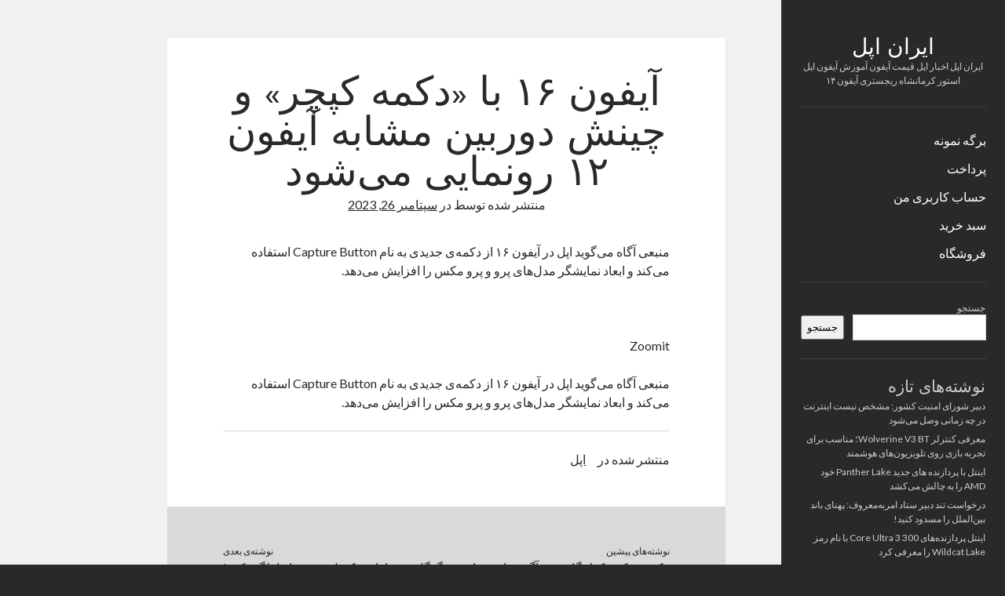

--- FILE ---
content_type: text/html; charset=UTF-8
request_url: https://iran-apple.ir/2023/09/26/%D8%A2%DB%8C%D9%81%D9%88%D9%86-%DB%B1%DB%B6-%D8%A8%D8%A7-%D8%AF%DA%A9%D9%85%D9%87-%DA%A9%D9%BE%DA%86%D8%B1-%D9%88-%DA%86%DB%8C%D9%86%D8%B4-%D8%AF%D9%88%D8%B1%D8%A8%DB%8C%D9%86-%D9%85%D8%B4/
body_size: 12874
content:
<!DOCTYPE html>

<html dir="rtl" lang="fa-IR">

<head>
	<title>آیفون ۱۶ با «دکمه کپچر» و چینش دوربین مشابه آیفون ۱۲ رونمایی می‌شود &#8211; ایران اپل</title>
<meta name='robots' content='max-image-preview:large' />
<meta charset="UTF-8" />
<meta name="viewport" content="width=device-width, initial-scale=1" />
<meta name="template" content="Author 1.56" />
<link rel='dns-prefetch' href='//fonts.googleapis.com' />
<link rel="alternate" type="application/rss+xml" title="ایران اپل &raquo; خوراک" href="https://iran-apple.ir/feed/" />
<link rel="alternate" type="application/rss+xml" title="ایران اپل &raquo; خوراک دیدگاه‌ها" href="https://iran-apple.ir/comments/feed/" />
<link rel="alternate" type="application/rss+xml" title="ایران اپل &raquo; آیفون ۱۶ با «دکمه کپچر» و چینش دوربین مشابه آیفون ۱۲ رونمایی می‌شود خوراک دیدگاه‌ها" href="https://iran-apple.ir/2023/09/26/%d8%a2%db%8c%d9%81%d9%88%d9%86-%db%b1%db%b6-%d8%a8%d8%a7-%d8%af%da%a9%d9%85%d9%87-%da%a9%d9%be%da%86%d8%b1-%d9%88-%da%86%db%8c%d9%86%d8%b4-%d8%af%d9%88%d8%b1%d8%a8%db%8c%d9%86-%d9%85%d8%b4/feed/" />
<link rel="alternate" title="oEmbed (JSON)" type="application/json+oembed" href="https://iran-apple.ir/wp-json/oembed/1.0/embed?url=https%3A%2F%2Firan-apple.ir%2F2023%2F09%2F26%2F%25d8%25a2%25db%258c%25d9%2581%25d9%2588%25d9%2586-%25db%25b1%25db%25b6-%25d8%25a8%25d8%25a7-%25d8%25af%25da%25a9%25d9%2585%25d9%2587-%25da%25a9%25d9%25be%25da%2586%25d8%25b1-%25d9%2588-%25da%2586%25db%258c%25d9%2586%25d8%25b4-%25d8%25af%25d9%2588%25d8%25b1%25d8%25a8%25db%258c%25d9%2586-%25d9%2585%25d8%25b4%2F" />
<link rel="alternate" title="oEmbed (XML)" type="text/xml+oembed" href="https://iran-apple.ir/wp-json/oembed/1.0/embed?url=https%3A%2F%2Firan-apple.ir%2F2023%2F09%2F26%2F%25d8%25a2%25db%258c%25d9%2581%25d9%2588%25d9%2586-%25db%25b1%25db%25b6-%25d8%25a8%25d8%25a7-%25d8%25af%25da%25a9%25d9%2585%25d9%2587-%25da%25a9%25d9%25be%25da%2586%25d8%25b1-%25d9%2588-%25da%2586%25db%258c%25d9%2586%25d8%25b4-%25d8%25af%25d9%2588%25d8%25b1%25d8%25a8%25db%258c%25d9%2586-%25d9%2585%25d8%25b4%2F&#038;format=xml" />
<style id='wp-img-auto-sizes-contain-inline-css' type='text/css'>
img:is([sizes=auto i],[sizes^="auto," i]){contain-intrinsic-size:3000px 1500px}
/*# sourceURL=wp-img-auto-sizes-contain-inline-css */
</style>
<style id='wp-emoji-styles-inline-css' type='text/css'>

	img.wp-smiley, img.emoji {
		display: inline !important;
		border: none !important;
		box-shadow: none !important;
		height: 1em !important;
		width: 1em !important;
		margin: 0 0.07em !important;
		vertical-align: -0.1em !important;
		background: none !important;
		padding: 0 !important;
	}
/*# sourceURL=wp-emoji-styles-inline-css */
</style>
<style id='wp-block-library-inline-css' type='text/css'>
:root{--wp-block-synced-color:#7a00df;--wp-block-synced-color--rgb:122,0,223;--wp-bound-block-color:var(--wp-block-synced-color);--wp-editor-canvas-background:#ddd;--wp-admin-theme-color:#007cba;--wp-admin-theme-color--rgb:0,124,186;--wp-admin-theme-color-darker-10:#006ba1;--wp-admin-theme-color-darker-10--rgb:0,107,160.5;--wp-admin-theme-color-darker-20:#005a87;--wp-admin-theme-color-darker-20--rgb:0,90,135;--wp-admin-border-width-focus:2px}@media (min-resolution:192dpi){:root{--wp-admin-border-width-focus:1.5px}}.wp-element-button{cursor:pointer}:root .has-very-light-gray-background-color{background-color:#eee}:root .has-very-dark-gray-background-color{background-color:#313131}:root .has-very-light-gray-color{color:#eee}:root .has-very-dark-gray-color{color:#313131}:root .has-vivid-green-cyan-to-vivid-cyan-blue-gradient-background{background:linear-gradient(135deg,#00d084,#0693e3)}:root .has-purple-crush-gradient-background{background:linear-gradient(135deg,#34e2e4,#4721fb 50%,#ab1dfe)}:root .has-hazy-dawn-gradient-background{background:linear-gradient(135deg,#faaca8,#dad0ec)}:root .has-subdued-olive-gradient-background{background:linear-gradient(135deg,#fafae1,#67a671)}:root .has-atomic-cream-gradient-background{background:linear-gradient(135deg,#fdd79a,#004a59)}:root .has-nightshade-gradient-background{background:linear-gradient(135deg,#330968,#31cdcf)}:root .has-midnight-gradient-background{background:linear-gradient(135deg,#020381,#2874fc)}:root{--wp--preset--font-size--normal:16px;--wp--preset--font-size--huge:42px}.has-regular-font-size{font-size:1em}.has-larger-font-size{font-size:2.625em}.has-normal-font-size{font-size:var(--wp--preset--font-size--normal)}.has-huge-font-size{font-size:var(--wp--preset--font-size--huge)}.has-text-align-center{text-align:center}.has-text-align-left{text-align:left}.has-text-align-right{text-align:right}.has-fit-text{white-space:nowrap!important}#end-resizable-editor-section{display:none}.aligncenter{clear:both}.items-justified-left{justify-content:flex-start}.items-justified-center{justify-content:center}.items-justified-right{justify-content:flex-end}.items-justified-space-between{justify-content:space-between}.screen-reader-text{border:0;clip-path:inset(50%);height:1px;margin:-1px;overflow:hidden;padding:0;position:absolute;width:1px;word-wrap:normal!important}.screen-reader-text:focus{background-color:#ddd;clip-path:none;color:#444;display:block;font-size:1em;height:auto;left:5px;line-height:normal;padding:15px 23px 14px;text-decoration:none;top:5px;width:auto;z-index:100000}html :where(.has-border-color){border-style:solid}html :where([style*=border-top-color]){border-top-style:solid}html :where([style*=border-right-color]){border-right-style:solid}html :where([style*=border-bottom-color]){border-bottom-style:solid}html :where([style*=border-left-color]){border-left-style:solid}html :where([style*=border-width]){border-style:solid}html :where([style*=border-top-width]){border-top-style:solid}html :where([style*=border-right-width]){border-right-style:solid}html :where([style*=border-bottom-width]){border-bottom-style:solid}html :where([style*=border-left-width]){border-left-style:solid}html :where(img[class*=wp-image-]){height:auto;max-width:100%}:where(figure){margin:0 0 1em}html :where(.is-position-sticky){--wp-admin--admin-bar--position-offset:var(--wp-admin--admin-bar--height,0px)}@media screen and (max-width:600px){html :where(.is-position-sticky){--wp-admin--admin-bar--position-offset:0px}}

/*# sourceURL=wp-block-library-inline-css */
</style><style id='wp-block-archives-inline-css' type='text/css'>
.wp-block-archives{box-sizing:border-box}.wp-block-archives-dropdown label{display:block}
/*# sourceURL=https://iran-apple.ir/wp-includes/blocks/archives/style.min.css */
</style>
<style id='wp-block-categories-inline-css' type='text/css'>
.wp-block-categories{box-sizing:border-box}.wp-block-categories.alignleft{margin-right:2em}.wp-block-categories.alignright{margin-left:2em}.wp-block-categories.wp-block-categories-dropdown.aligncenter{text-align:center}.wp-block-categories .wp-block-categories__label{display:block;width:100%}
/*# sourceURL=https://iran-apple.ir/wp-includes/blocks/categories/style.min.css */
</style>
<style id='wp-block-heading-inline-css' type='text/css'>
h1:where(.wp-block-heading).has-background,h2:where(.wp-block-heading).has-background,h3:where(.wp-block-heading).has-background,h4:where(.wp-block-heading).has-background,h5:where(.wp-block-heading).has-background,h6:where(.wp-block-heading).has-background{padding:1.25em 2.375em}h1.has-text-align-left[style*=writing-mode]:where([style*=vertical-lr]),h1.has-text-align-right[style*=writing-mode]:where([style*=vertical-rl]),h2.has-text-align-left[style*=writing-mode]:where([style*=vertical-lr]),h2.has-text-align-right[style*=writing-mode]:where([style*=vertical-rl]),h3.has-text-align-left[style*=writing-mode]:where([style*=vertical-lr]),h3.has-text-align-right[style*=writing-mode]:where([style*=vertical-rl]),h4.has-text-align-left[style*=writing-mode]:where([style*=vertical-lr]),h4.has-text-align-right[style*=writing-mode]:where([style*=vertical-rl]),h5.has-text-align-left[style*=writing-mode]:where([style*=vertical-lr]),h5.has-text-align-right[style*=writing-mode]:where([style*=vertical-rl]),h6.has-text-align-left[style*=writing-mode]:where([style*=vertical-lr]),h6.has-text-align-right[style*=writing-mode]:where([style*=vertical-rl]){rotate:180deg}
/*# sourceURL=https://iran-apple.ir/wp-includes/blocks/heading/style.min.css */
</style>
<style id='wp-block-latest-comments-inline-css' type='text/css'>
ol.wp-block-latest-comments{box-sizing:border-box;margin-right:0}:where(.wp-block-latest-comments:not([style*=line-height] .wp-block-latest-comments__comment)){line-height:1.1}:where(.wp-block-latest-comments:not([style*=line-height] .wp-block-latest-comments__comment-excerpt p)){line-height:1.8}.has-dates :where(.wp-block-latest-comments:not([style*=line-height])),.has-excerpts :where(.wp-block-latest-comments:not([style*=line-height])){line-height:1.5}.wp-block-latest-comments .wp-block-latest-comments{padding-right:0}.wp-block-latest-comments__comment{list-style:none;margin-bottom:1em}.has-avatars .wp-block-latest-comments__comment{list-style:none;min-height:2.25em}.has-avatars .wp-block-latest-comments__comment .wp-block-latest-comments__comment-excerpt,.has-avatars .wp-block-latest-comments__comment .wp-block-latest-comments__comment-meta{margin-right:3.25em}.wp-block-latest-comments__comment-excerpt p{font-size:.875em;margin:.36em 0 1.4em}.wp-block-latest-comments__comment-date{display:block;font-size:.75em}.wp-block-latest-comments .avatar,.wp-block-latest-comments__comment-avatar{border-radius:1.5em;display:block;float:right;height:2.5em;margin-left:.75em;width:2.5em}.wp-block-latest-comments[class*=-font-size] a,.wp-block-latest-comments[style*=font-size] a{font-size:inherit}
/*# sourceURL=https://iran-apple.ir/wp-includes/blocks/latest-comments/style.min.css */
</style>
<style id='wp-block-latest-posts-inline-css' type='text/css'>
.wp-block-latest-posts{box-sizing:border-box}.wp-block-latest-posts.alignleft{margin-right:2em}.wp-block-latest-posts.alignright{margin-left:2em}.wp-block-latest-posts.wp-block-latest-posts__list{list-style:none}.wp-block-latest-posts.wp-block-latest-posts__list li{clear:both;overflow-wrap:break-word}.wp-block-latest-posts.is-grid{display:flex;flex-wrap:wrap}.wp-block-latest-posts.is-grid li{margin:0 0 1.25em 1.25em;width:100%}@media (min-width:600px){.wp-block-latest-posts.columns-2 li{width:calc(50% - .625em)}.wp-block-latest-posts.columns-2 li:nth-child(2n){margin-left:0}.wp-block-latest-posts.columns-3 li{width:calc(33.33333% - .83333em)}.wp-block-latest-posts.columns-3 li:nth-child(3n){margin-left:0}.wp-block-latest-posts.columns-4 li{width:calc(25% - .9375em)}.wp-block-latest-posts.columns-4 li:nth-child(4n){margin-left:0}.wp-block-latest-posts.columns-5 li{width:calc(20% - 1em)}.wp-block-latest-posts.columns-5 li:nth-child(5n){margin-left:0}.wp-block-latest-posts.columns-6 li{width:calc(16.66667% - 1.04167em)}.wp-block-latest-posts.columns-6 li:nth-child(6n){margin-left:0}}:root :where(.wp-block-latest-posts.is-grid){padding:0}:root :where(.wp-block-latest-posts.wp-block-latest-posts__list){padding-right:0}.wp-block-latest-posts__post-author,.wp-block-latest-posts__post-date{display:block;font-size:.8125em}.wp-block-latest-posts__post-excerpt,.wp-block-latest-posts__post-full-content{margin-bottom:1em;margin-top:.5em}.wp-block-latest-posts__featured-image a{display:inline-block}.wp-block-latest-posts__featured-image img{height:auto;max-width:100%;width:auto}.wp-block-latest-posts__featured-image.alignleft{float:left;margin-right:1em}.wp-block-latest-posts__featured-image.alignright{float:right;margin-left:1em}.wp-block-latest-posts__featured-image.aligncenter{margin-bottom:1em;text-align:center}
/*# sourceURL=https://iran-apple.ir/wp-includes/blocks/latest-posts/style.min.css */
</style>
<style id='wp-block-search-inline-css' type='text/css'>
.wp-block-search__button{margin-right:10px;word-break:normal}.wp-block-search__button.has-icon{line-height:0}.wp-block-search__button svg{height:1.25em;min-height:24px;min-width:24px;width:1.25em;fill:currentColor;vertical-align:text-bottom}:where(.wp-block-search__button){border:1px solid #ccc;padding:6px 10px}.wp-block-search__inside-wrapper{display:flex;flex:auto;flex-wrap:nowrap;max-width:100%}.wp-block-search__label{width:100%}.wp-block-search.wp-block-search__button-only .wp-block-search__button{box-sizing:border-box;display:flex;flex-shrink:0;justify-content:center;margin-right:0;max-width:100%}.wp-block-search.wp-block-search__button-only .wp-block-search__inside-wrapper{min-width:0!important;transition-property:width}.wp-block-search.wp-block-search__button-only .wp-block-search__input{flex-basis:100%;transition-duration:.3s}.wp-block-search.wp-block-search__button-only.wp-block-search__searchfield-hidden,.wp-block-search.wp-block-search__button-only.wp-block-search__searchfield-hidden .wp-block-search__inside-wrapper{overflow:hidden}.wp-block-search.wp-block-search__button-only.wp-block-search__searchfield-hidden .wp-block-search__input{border-left-width:0!important;border-right-width:0!important;flex-basis:0;flex-grow:0;margin:0;min-width:0!important;padding-left:0!important;padding-right:0!important;width:0!important}:where(.wp-block-search__input){appearance:none;border:1px solid #949494;flex-grow:1;font-family:inherit;font-size:inherit;font-style:inherit;font-weight:inherit;letter-spacing:inherit;line-height:inherit;margin-left:0;margin-right:0;min-width:3rem;padding:8px;text-decoration:unset!important;text-transform:inherit}:where(.wp-block-search__button-inside .wp-block-search__inside-wrapper){background-color:#fff;border:1px solid #949494;box-sizing:border-box;padding:4px}:where(.wp-block-search__button-inside .wp-block-search__inside-wrapper) .wp-block-search__input{border:none;border-radius:0;padding:0 4px}:where(.wp-block-search__button-inside .wp-block-search__inside-wrapper) .wp-block-search__input:focus{outline:none}:where(.wp-block-search__button-inside .wp-block-search__inside-wrapper) :where(.wp-block-search__button){padding:4px 8px}.wp-block-search.aligncenter .wp-block-search__inside-wrapper{margin:auto}.wp-block[data-align=right] .wp-block-search.wp-block-search__button-only .wp-block-search__inside-wrapper{float:left}
/*# sourceURL=https://iran-apple.ir/wp-includes/blocks/search/style.min.css */
</style>
<style id='wp-block-group-inline-css' type='text/css'>
.wp-block-group{box-sizing:border-box}:where(.wp-block-group.wp-block-group-is-layout-constrained){position:relative}
/*# sourceURL=https://iran-apple.ir/wp-includes/blocks/group/style.min.css */
</style>
<link rel='stylesheet' id='wc-blocks-style-rtl-css' href='https://iran-apple.ir/wp-content/plugins/woocommerce/assets/client/blocks/wc-blocks-rtl.css?ver=wc-10.4.2' type='text/css' media='all' />
<style id='global-styles-inline-css' type='text/css'>
:root{--wp--preset--aspect-ratio--square: 1;--wp--preset--aspect-ratio--4-3: 4/3;--wp--preset--aspect-ratio--3-4: 3/4;--wp--preset--aspect-ratio--3-2: 3/2;--wp--preset--aspect-ratio--2-3: 2/3;--wp--preset--aspect-ratio--16-9: 16/9;--wp--preset--aspect-ratio--9-16: 9/16;--wp--preset--color--black: #000000;--wp--preset--color--cyan-bluish-gray: #abb8c3;--wp--preset--color--white: #ffffff;--wp--preset--color--pale-pink: #f78da7;--wp--preset--color--vivid-red: #cf2e2e;--wp--preset--color--luminous-vivid-orange: #ff6900;--wp--preset--color--luminous-vivid-amber: #fcb900;--wp--preset--color--light-green-cyan: #7bdcb5;--wp--preset--color--vivid-green-cyan: #00d084;--wp--preset--color--pale-cyan-blue: #8ed1fc;--wp--preset--color--vivid-cyan-blue: #0693e3;--wp--preset--color--vivid-purple: #9b51e0;--wp--preset--gradient--vivid-cyan-blue-to-vivid-purple: linear-gradient(135deg,rgb(6,147,227) 0%,rgb(155,81,224) 100%);--wp--preset--gradient--light-green-cyan-to-vivid-green-cyan: linear-gradient(135deg,rgb(122,220,180) 0%,rgb(0,208,130) 100%);--wp--preset--gradient--luminous-vivid-amber-to-luminous-vivid-orange: linear-gradient(135deg,rgb(252,185,0) 0%,rgb(255,105,0) 100%);--wp--preset--gradient--luminous-vivid-orange-to-vivid-red: linear-gradient(135deg,rgb(255,105,0) 0%,rgb(207,46,46) 100%);--wp--preset--gradient--very-light-gray-to-cyan-bluish-gray: linear-gradient(135deg,rgb(238,238,238) 0%,rgb(169,184,195) 100%);--wp--preset--gradient--cool-to-warm-spectrum: linear-gradient(135deg,rgb(74,234,220) 0%,rgb(151,120,209) 20%,rgb(207,42,186) 40%,rgb(238,44,130) 60%,rgb(251,105,98) 80%,rgb(254,248,76) 100%);--wp--preset--gradient--blush-light-purple: linear-gradient(135deg,rgb(255,206,236) 0%,rgb(152,150,240) 100%);--wp--preset--gradient--blush-bordeaux: linear-gradient(135deg,rgb(254,205,165) 0%,rgb(254,45,45) 50%,rgb(107,0,62) 100%);--wp--preset--gradient--luminous-dusk: linear-gradient(135deg,rgb(255,203,112) 0%,rgb(199,81,192) 50%,rgb(65,88,208) 100%);--wp--preset--gradient--pale-ocean: linear-gradient(135deg,rgb(255,245,203) 0%,rgb(182,227,212) 50%,rgb(51,167,181) 100%);--wp--preset--gradient--electric-grass: linear-gradient(135deg,rgb(202,248,128) 0%,rgb(113,206,126) 100%);--wp--preset--gradient--midnight: linear-gradient(135deg,rgb(2,3,129) 0%,rgb(40,116,252) 100%);--wp--preset--font-size--small: 12px;--wp--preset--font-size--medium: 20px;--wp--preset--font-size--large: 21px;--wp--preset--font-size--x-large: 42px;--wp--preset--font-size--regular: 16px;--wp--preset--font-size--larger: 37px;--wp--preset--spacing--20: 0.44rem;--wp--preset--spacing--30: 0.67rem;--wp--preset--spacing--40: 1rem;--wp--preset--spacing--50: 1.5rem;--wp--preset--spacing--60: 2.25rem;--wp--preset--spacing--70: 3.38rem;--wp--preset--spacing--80: 5.06rem;--wp--preset--shadow--natural: 6px 6px 9px rgba(0, 0, 0, 0.2);--wp--preset--shadow--deep: 12px 12px 50px rgba(0, 0, 0, 0.4);--wp--preset--shadow--sharp: 6px 6px 0px rgba(0, 0, 0, 0.2);--wp--preset--shadow--outlined: 6px 6px 0px -3px rgb(255, 255, 255), 6px 6px rgb(0, 0, 0);--wp--preset--shadow--crisp: 6px 6px 0px rgb(0, 0, 0);}:where(.is-layout-flex){gap: 0.5em;}:where(.is-layout-grid){gap: 0.5em;}body .is-layout-flex{display: flex;}.is-layout-flex{flex-wrap: wrap;align-items: center;}.is-layout-flex > :is(*, div){margin: 0;}body .is-layout-grid{display: grid;}.is-layout-grid > :is(*, div){margin: 0;}:where(.wp-block-columns.is-layout-flex){gap: 2em;}:where(.wp-block-columns.is-layout-grid){gap: 2em;}:where(.wp-block-post-template.is-layout-flex){gap: 1.25em;}:where(.wp-block-post-template.is-layout-grid){gap: 1.25em;}.has-black-color{color: var(--wp--preset--color--black) !important;}.has-cyan-bluish-gray-color{color: var(--wp--preset--color--cyan-bluish-gray) !important;}.has-white-color{color: var(--wp--preset--color--white) !important;}.has-pale-pink-color{color: var(--wp--preset--color--pale-pink) !important;}.has-vivid-red-color{color: var(--wp--preset--color--vivid-red) !important;}.has-luminous-vivid-orange-color{color: var(--wp--preset--color--luminous-vivid-orange) !important;}.has-luminous-vivid-amber-color{color: var(--wp--preset--color--luminous-vivid-amber) !important;}.has-light-green-cyan-color{color: var(--wp--preset--color--light-green-cyan) !important;}.has-vivid-green-cyan-color{color: var(--wp--preset--color--vivid-green-cyan) !important;}.has-pale-cyan-blue-color{color: var(--wp--preset--color--pale-cyan-blue) !important;}.has-vivid-cyan-blue-color{color: var(--wp--preset--color--vivid-cyan-blue) !important;}.has-vivid-purple-color{color: var(--wp--preset--color--vivid-purple) !important;}.has-black-background-color{background-color: var(--wp--preset--color--black) !important;}.has-cyan-bluish-gray-background-color{background-color: var(--wp--preset--color--cyan-bluish-gray) !important;}.has-white-background-color{background-color: var(--wp--preset--color--white) !important;}.has-pale-pink-background-color{background-color: var(--wp--preset--color--pale-pink) !important;}.has-vivid-red-background-color{background-color: var(--wp--preset--color--vivid-red) !important;}.has-luminous-vivid-orange-background-color{background-color: var(--wp--preset--color--luminous-vivid-orange) !important;}.has-luminous-vivid-amber-background-color{background-color: var(--wp--preset--color--luminous-vivid-amber) !important;}.has-light-green-cyan-background-color{background-color: var(--wp--preset--color--light-green-cyan) !important;}.has-vivid-green-cyan-background-color{background-color: var(--wp--preset--color--vivid-green-cyan) !important;}.has-pale-cyan-blue-background-color{background-color: var(--wp--preset--color--pale-cyan-blue) !important;}.has-vivid-cyan-blue-background-color{background-color: var(--wp--preset--color--vivid-cyan-blue) !important;}.has-vivid-purple-background-color{background-color: var(--wp--preset--color--vivid-purple) !important;}.has-black-border-color{border-color: var(--wp--preset--color--black) !important;}.has-cyan-bluish-gray-border-color{border-color: var(--wp--preset--color--cyan-bluish-gray) !important;}.has-white-border-color{border-color: var(--wp--preset--color--white) !important;}.has-pale-pink-border-color{border-color: var(--wp--preset--color--pale-pink) !important;}.has-vivid-red-border-color{border-color: var(--wp--preset--color--vivid-red) !important;}.has-luminous-vivid-orange-border-color{border-color: var(--wp--preset--color--luminous-vivid-orange) !important;}.has-luminous-vivid-amber-border-color{border-color: var(--wp--preset--color--luminous-vivid-amber) !important;}.has-light-green-cyan-border-color{border-color: var(--wp--preset--color--light-green-cyan) !important;}.has-vivid-green-cyan-border-color{border-color: var(--wp--preset--color--vivid-green-cyan) !important;}.has-pale-cyan-blue-border-color{border-color: var(--wp--preset--color--pale-cyan-blue) !important;}.has-vivid-cyan-blue-border-color{border-color: var(--wp--preset--color--vivid-cyan-blue) !important;}.has-vivid-purple-border-color{border-color: var(--wp--preset--color--vivid-purple) !important;}.has-vivid-cyan-blue-to-vivid-purple-gradient-background{background: var(--wp--preset--gradient--vivid-cyan-blue-to-vivid-purple) !important;}.has-light-green-cyan-to-vivid-green-cyan-gradient-background{background: var(--wp--preset--gradient--light-green-cyan-to-vivid-green-cyan) !important;}.has-luminous-vivid-amber-to-luminous-vivid-orange-gradient-background{background: var(--wp--preset--gradient--luminous-vivid-amber-to-luminous-vivid-orange) !important;}.has-luminous-vivid-orange-to-vivid-red-gradient-background{background: var(--wp--preset--gradient--luminous-vivid-orange-to-vivid-red) !important;}.has-very-light-gray-to-cyan-bluish-gray-gradient-background{background: var(--wp--preset--gradient--very-light-gray-to-cyan-bluish-gray) !important;}.has-cool-to-warm-spectrum-gradient-background{background: var(--wp--preset--gradient--cool-to-warm-spectrum) !important;}.has-blush-light-purple-gradient-background{background: var(--wp--preset--gradient--blush-light-purple) !important;}.has-blush-bordeaux-gradient-background{background: var(--wp--preset--gradient--blush-bordeaux) !important;}.has-luminous-dusk-gradient-background{background: var(--wp--preset--gradient--luminous-dusk) !important;}.has-pale-ocean-gradient-background{background: var(--wp--preset--gradient--pale-ocean) !important;}.has-electric-grass-gradient-background{background: var(--wp--preset--gradient--electric-grass) !important;}.has-midnight-gradient-background{background: var(--wp--preset--gradient--midnight) !important;}.has-small-font-size{font-size: var(--wp--preset--font-size--small) !important;}.has-medium-font-size{font-size: var(--wp--preset--font-size--medium) !important;}.has-large-font-size{font-size: var(--wp--preset--font-size--large) !important;}.has-x-large-font-size{font-size: var(--wp--preset--font-size--x-large) !important;}
/*# sourceURL=global-styles-inline-css */
</style>

<style id='classic-theme-styles-inline-css' type='text/css'>
/*! This file is auto-generated */
.wp-block-button__link{color:#fff;background-color:#32373c;border-radius:9999px;box-shadow:none;text-decoration:none;padding:calc(.667em + 2px) calc(1.333em + 2px);font-size:1.125em}.wp-block-file__button{background:#32373c;color:#fff;text-decoration:none}
/*# sourceURL=/wp-includes/css/classic-themes.min.css */
</style>
<link rel='stylesheet' id='woocommerce-layout-rtl-css' href='https://iran-apple.ir/wp-content/plugins/woocommerce/assets/css/woocommerce-layout-rtl.css?ver=10.4.2' type='text/css' media='all' />
<link rel='stylesheet' id='woocommerce-smallscreen-rtl-css' href='https://iran-apple.ir/wp-content/plugins/woocommerce/assets/css/woocommerce-smallscreen-rtl.css?ver=10.4.2' type='text/css' media='only screen and (max-width: 768px)' />
<link rel='stylesheet' id='woocommerce-general-rtl-css' href='https://iran-apple.ir/wp-content/plugins/woocommerce/assets/css/woocommerce-rtl.css?ver=10.4.2' type='text/css' media='all' />
<style id='woocommerce-inline-inline-css' type='text/css'>
.woocommerce form .form-row .required { visibility: visible; }
/*# sourceURL=woocommerce-inline-inline-css */
</style>
<link rel='stylesheet' id='ct-author-google-fonts-css' href='//fonts.googleapis.com/css?family=Rokkitt%3A400%2C700%7CLato%3A400%2C700&#038;subset=latin%2Clatin-ext&#038;display=swap&#038;ver=6.9' type='text/css' media='all' />
<link rel='stylesheet' id='ct-author-font-awesome-css' href='https://iran-apple.ir/wp-content/themes/author/assets/font-awesome/css/all.min.css?ver=6.9' type='text/css' media='all' />
<link rel='stylesheet' id='ct-author-rtl-style-css' href='https://iran-apple.ir/wp-content/themes/author/style-rtl.min.css?ver=6.9' type='text/css' media='all' />
<link rel='stylesheet' id='wpzoom-social-icons-socicon-css' href='https://iran-apple.ir/wp-content/plugins/social-icons-widget-by-wpzoom/assets/css/wpzoom-socicon.css?ver=1766383177' type='text/css' media='all' />
<link rel='stylesheet' id='wpzoom-social-icons-genericons-css' href='https://iran-apple.ir/wp-content/plugins/social-icons-widget-by-wpzoom/assets/css/genericons.css?ver=1766383177' type='text/css' media='all' />
<link rel='stylesheet' id='wpzoom-social-icons-academicons-css' href='https://iran-apple.ir/wp-content/plugins/social-icons-widget-by-wpzoom/assets/css/academicons.min.css?ver=1766383177' type='text/css' media='all' />
<link rel='stylesheet' id='wpzoom-social-icons-font-awesome-3-css' href='https://iran-apple.ir/wp-content/plugins/social-icons-widget-by-wpzoom/assets/css/font-awesome-3.min.css?ver=1766383177' type='text/css' media='all' />
<link rel='stylesheet' id='dashicons-css' href='https://iran-apple.ir/wp-includes/css/dashicons.min.css?ver=6.9' type='text/css' media='all' />
<link rel='stylesheet' id='wpzoom-social-icons-styles-css' href='https://iran-apple.ir/wp-content/plugins/social-icons-widget-by-wpzoom/assets/css/wpzoom-social-icons-styles.css?ver=1766383177' type='text/css' media='all' />
<link rel='stylesheet' id='wpzoom-forms-css-frontend-formblock-css' href='https://iran-apple.ir/wp-content/plugins/wpzoom-forms/build/form-block/frontend/style.css?ver=1.3.4' type='text/css' media='all' />
<link rel='preload' as='font'  id='wpzoom-social-icons-font-academicons-woff2-css' href='https://iran-apple.ir/wp-content/plugins/social-icons-widget-by-wpzoom/assets/font/academicons.woff2?v=1.9.2'  type='font/woff2' crossorigin />
<link rel='preload' as='font'  id='wpzoom-social-icons-font-fontawesome-3-woff2-css' href='https://iran-apple.ir/wp-content/plugins/social-icons-widget-by-wpzoom/assets/font/fontawesome-webfont.woff2?v=4.7.0'  type='font/woff2' crossorigin />
<link rel='preload' as='font'  id='wpzoom-social-icons-font-genericons-woff-css' href='https://iran-apple.ir/wp-content/plugins/social-icons-widget-by-wpzoom/assets/font/Genericons.woff'  type='font/woff' crossorigin />
<link rel='preload' as='font'  id='wpzoom-social-icons-font-socicon-woff2-css' href='https://iran-apple.ir/wp-content/plugins/social-icons-widget-by-wpzoom/assets/font/socicon.woff2?v=4.5.3'  type='font/woff2' crossorigin />
<script type="text/javascript" src="https://iran-apple.ir/wp-includes/js/jquery/jquery.min.js?ver=3.7.1" id="jquery-core-js"></script>
<script type="text/javascript" src="https://iran-apple.ir/wp-includes/js/jquery/jquery-migrate.min.js?ver=3.4.1" id="jquery-migrate-js"></script>
<script type="text/javascript" src="https://iran-apple.ir/wp-content/plugins/woocommerce/assets/js/jquery-blockui/jquery.blockUI.min.js?ver=2.7.0-wc.10.4.2" id="wc-jquery-blockui-js" defer="defer" data-wp-strategy="defer"></script>
<script type="text/javascript" id="wc-add-to-cart-js-extra">
/* <![CDATA[ */
var wc_add_to_cart_params = {"ajax_url":"/wp-admin/admin-ajax.php","wc_ajax_url":"/?wc-ajax=%%endpoint%%","i18n_view_cart":"\u0645\u0634\u0627\u0647\u062f\u0647 \u0633\u0628\u062f \u062e\u0631\u06cc\u062f","cart_url":"https://iran-apple.ir/cart/","is_cart":"","cart_redirect_after_add":"no"};
//# sourceURL=wc-add-to-cart-js-extra
/* ]]> */
</script>
<script type="text/javascript" src="https://iran-apple.ir/wp-content/plugins/woocommerce/assets/js/frontend/add-to-cart.min.js?ver=10.4.2" id="wc-add-to-cart-js" defer="defer" data-wp-strategy="defer"></script>
<script type="text/javascript" src="https://iran-apple.ir/wp-content/plugins/woocommerce/assets/js/js-cookie/js.cookie.min.js?ver=2.1.4-wc.10.4.2" id="wc-js-cookie-js" defer="defer" data-wp-strategy="defer"></script>
<script type="text/javascript" id="woocommerce-js-extra">
/* <![CDATA[ */
var woocommerce_params = {"ajax_url":"/wp-admin/admin-ajax.php","wc_ajax_url":"/?wc-ajax=%%endpoint%%","i18n_password_show":"\u0646\u0645\u0627\u06cc\u0634 \u0631\u0645\u0632 \u0639\u0628\u0648\u0631","i18n_password_hide":"\u0645\u062e\u0641\u06cc\u200c\u0633\u0627\u0632\u06cc \u0631\u0645\u0632 \u0639\u0628\u0648\u0631"};
//# sourceURL=woocommerce-js-extra
/* ]]> */
</script>
<script type="text/javascript" src="https://iran-apple.ir/wp-content/plugins/woocommerce/assets/js/frontend/woocommerce.min.js?ver=10.4.2" id="woocommerce-js" defer="defer" data-wp-strategy="defer"></script>
<link rel="https://api.w.org/" href="https://iran-apple.ir/wp-json/" /><link rel="alternate" title="JSON" type="application/json" href="https://iran-apple.ir/wp-json/wp/v2/posts/3909" /><link rel="EditURI" type="application/rsd+xml" title="RSD" href="https://iran-apple.ir/xmlrpc.php?rsd" />
<meta name="generator" content="WordPress 6.9" />
<meta name="generator" content="WooCommerce 10.4.2" />
<link rel="canonical" href="https://iran-apple.ir/2023/09/26/%d8%a2%db%8c%d9%81%d9%88%d9%86-%db%b1%db%b6-%d8%a8%d8%a7-%d8%af%da%a9%d9%85%d9%87-%da%a9%d9%be%da%86%d8%b1-%d9%88-%da%86%db%8c%d9%86%d8%b4-%d8%af%d9%88%d8%b1%d8%a8%db%8c%d9%86-%d9%85%d8%b4/" />
<link rel='shortlink' href='https://iran-apple.ir/?p=3909' />
    <style>
        .efi-fallback { display:block; margin-bottom:.75rem; line-height:0; }
        .efi-fallback img.external-featured-image { max-width:100%; height:auto; display:block; }
    </style>
		<link rel="manifest" href="https://iran-apple.ir/wp-json/wp/v2/web-app-manifest">
					<meta name="theme-color" content="#fff">
								<meta name="apple-mobile-web-app-capable" content="yes">
				<meta name="mobile-web-app-capable" content="yes">

				
				<meta name="apple-mobile-web-app-title" content="ایران اپل">
		<meta name="application-name" content="ایران اپل">
		<meta name="pinterest-rich-pin" content="false" />	<noscript><style>.woocommerce-product-gallery{ opacity: 1 !important; }</style></noscript>
	<meta name="redi-version" content="1.2.7" />		<style type="text/css" id="wp-custom-css">
			/* تنظیم اندازه‌ی تصاویر خارجی افزونه RSS Importer Pro */
.efi-fallback img.external-featured-image,
img.external-featured-image {
  width: 100%;
  height: auto;
  max-width: 100%;
  object-fit: contain; /* یا cover اگر می‌خوای قاب شیک باشه */
  border-radius: 12px; /* اختیاری: گوشه‌های گرد */
  display: block;
  margin: 0 auto;
}
		</style>
		</head>

<body id="author" class="rtl wp-singular post-template-default single single-post postid-3909 single-format-standard wp-theme-author theme-author woocommerce-no-js singular singular-post singular-post-3909">
			<a class="skip-content" href="#main">رفتن به نوشته‌ها</a>
		<div id="overflow-container" class="overflow-container">
			<div class="max-width">
				<div id="main-sidebar" class="main-sidebar">
																<header class="site-header" id="site-header" role="banner">
							<div id="title-container" class="title-container">
																<div class="container">
									<div id='site-title' class='site-title'><a href='https://iran-apple.ir'>ایران اپل</a></div>									<p class="tagline">ایران اپل اخبار اپل قیمت آیفون آموزش آیفون اپل استور کرمانشاه ریجستری آیفون ۱۴</p>								</div>
							</div>
							<button id="toggle-navigation" class="toggle-navigation" aria-expanded="false">
								<span class="screen-reader-text">باز کردن فهرست اصلی</span>
								<i class="fas fa-bars"></i>
							</button>
														<div id="menu-primary" class="menu-container menu-primary" role="navigation">
	<div class="menu-unset"><ul><li class="page_item page-item-2"><a href="https://iran-apple.ir/برگه-نمونه/">برگه نمونه</a></li><li class="page_item page-item-29600"><a href="https://iran-apple.ir/checkout/">پرداخت</a></li><li class="page_item page-item-29601"><a href="https://iran-apple.ir/my-account/">حساب کاربری من</a></li><li class="page_item page-item-29599"><a href="https://iran-apple.ir/cart/">سبد خرید</a></li><li class="page_item page-item-29598"><a href="https://iran-apple.ir/shop/">فروشگاه</a></li></ul></div></div>						</header>
																<aside class="sidebar sidebar-primary" id="sidebar-primary" role="complementary">
		<h1 class="screen-reader-text">نوار کناری</h1>
		<section id="block-2" class="widget widget_block widget_search"><form role="search" method="get" action="https://iran-apple.ir/" class="wp-block-search__button-outside wp-block-search__text-button wp-block-search"    ><label class="wp-block-search__label" for="wp-block-search__input-1" >جستجو</label><div class="wp-block-search__inside-wrapper" ><input class="wp-block-search__input" id="wp-block-search__input-1" placeholder="" value="" type="search" name="s" required /><button aria-label="جستجو" class="wp-block-search__button wp-element-button" type="submit" >جستجو</button></div></form></section><section id="block-3" class="widget widget_block"><div class="wp-block-group"><div class="wp-block-group__inner-container is-layout-flow wp-block-group-is-layout-flow"><h2 class="wp-block-heading">نوشته‌های تازه</h2><ul class="wp-block-latest-posts__list wp-block-latest-posts"><li><a class="wp-block-latest-posts__post-title" href="https://iran-apple.ir/2026/01/22/%d8%af%d8%a8%db%8c%d8%b1-%d8%b4%d9%88%d8%b1%d8%a7%db%8c-%d8%a7%d9%85%d9%86%db%8c%d8%aa-%da%a9%d8%b4%d9%88%d8%b1-%d9%85%d8%b4%d8%ae%d8%b5-%d9%86%db%8c%d8%b3%d8%aa-%d8%a7%db%8c%d9%86%d8%aa%d8%b1%d9%86/">دبیر شورای امنیت کشور: مشخص نیست اینترنت در چه زمانی وصل می‌شود</a></li>
<li><a class="wp-block-latest-posts__post-title" href="https://iran-apple.ir/2026/01/08/%d9%85%d8%b9%d8%b1%d9%81%db%8c-%da%a9%d9%86%d8%aa%d8%b1%d9%84%d8%b1-wolverine-v3-bt%d8%9b-%d9%85%d9%86%d8%a7%d8%b3%d8%a8-%d8%a8%d8%b1%d8%a7%db%8c-%d8%aa%d8%ac%d8%b1%d8%a8%d9%87-%d8%a8%d8%a7%d8%b2/">معرفی کنترلر Wolverine V3 BT؛ مناسب برای تجربه بازی روی تلویزیون‌های هوشمند</a></li>
<li><a class="wp-block-latest-posts__post-title" href="https://iran-apple.ir/2026/01/08/%d8%a7%db%8c%d9%86%d8%aa%d9%84-%d8%a8%d8%a7-%d9%be%d8%b1%d8%af%d8%a7%d8%b2%d9%86%d8%af%d9%87-%d9%87%d8%a7%db%8c-%d8%ac%d8%af%db%8c%d8%af-panther-lake-%d8%ae%d9%88%d8%af-amd-%d8%b1%d8%a7-%d8%a8%d9%87/">اینتل با پردازنده های جدید Panther Lake خود AMD را به چالش می‌کشد</a></li>
<li><a class="wp-block-latest-posts__post-title" href="https://iran-apple.ir/2026/01/08/%d8%af%d8%b1%d8%ae%d9%88%d8%a7%d8%b3%d8%aa-%d8%aa%d9%86%d8%af-%d8%af%d8%a8%db%8c%d8%b1-%d8%b3%d8%aa%d8%a7%d8%af-%d8%a7%d9%85%d8%b1%d8%a8%d9%87%d9%85%d8%b9%d8%b1%d9%88%d9%81-%d9%be%d9%87/">درخواست تند دبیر ستاد امربه‌معروف: پهنای باند بین‌الملل را مسدود کنید!</a></li>
<li><a class="wp-block-latest-posts__post-title" href="https://iran-apple.ir/2026/01/08/%d8%a7%db%8c%d9%86%d8%aa%d9%84-%d9%be%d8%b1%d8%af%d8%a7%d8%b2%d9%86%d8%af%d9%87%d9%87%d8%a7%db%8c-core-ultra-3-300-%d8%a8%d8%a7-%d9%86%d8%a7%d9%85-%d8%b1%d9%85%d8%b2-wildcat-lake-%d8%b1%d8%a7/">اینتل پردازنده‌های Core Ultra 3 300 با نام رمز Wildcat Lake را معرفی کرد</a></li>
</ul></div></div></section><section id="block-4" class="widget widget_block"><div class="wp-block-group"><div class="wp-block-group__inner-container is-layout-flow wp-block-group-is-layout-flow"><h2 class="wp-block-heading">آخرین دیدگاه‌ها</h2><ol class="wp-block-latest-comments"><li class="wp-block-latest-comments__comment"><article><footer class="wp-block-latest-comments__comment-meta"><a class="wp-block-latest-comments__comment-author" href="https://fa.wordpress.org/">یک نویسنده دیدگاه وردپرس</a> در <a class="wp-block-latest-comments__comment-link" href="https://iran-apple.ir/2022/12/20/%d8%b3%d9%84%d8%a7%d9%85-%d8%af%d9%86%db%8c%d8%a7/#comment-1">تعمیرات تخصصی فیس آیدی</a></footer></article></li></ol></div></div></section><section id="block-5" class="widget widget_block"><div class="wp-block-group"><div class="wp-block-group__inner-container is-layout-flow wp-block-group-is-layout-flow"><h2 class="wp-block-heading">بایگانی‌ها</h2><ul class="wp-block-archives-list wp-block-archives">	<li><a href='https://iran-apple.ir/2026/01/'>ژانویه 2026</a></li>
	<li><a href='https://iran-apple.ir/2025/12/'>دسامبر 2025</a></li>
	<li><a href='https://iran-apple.ir/2025/11/'>نوامبر 2025</a></li>
	<li><a href='https://iran-apple.ir/2025/08/'>آگوست 2025</a></li>
	<li><a href='https://iran-apple.ir/2025/07/'>جولای 2025</a></li>
	<li><a href='https://iran-apple.ir/2025/06/'>ژوئن 2025</a></li>
	<li><a href='https://iran-apple.ir/2025/05/'>می 2025</a></li>
	<li><a href='https://iran-apple.ir/2025/04/'>آوریل 2025</a></li>
	<li><a href='https://iran-apple.ir/2025/03/'>مارس 2025</a></li>
	<li><a href='https://iran-apple.ir/2025/02/'>فوریه 2025</a></li>
	<li><a href='https://iran-apple.ir/2025/01/'>ژانویه 2025</a></li>
	<li><a href='https://iran-apple.ir/2024/12/'>دسامبر 2024</a></li>
	<li><a href='https://iran-apple.ir/2024/11/'>نوامبر 2024</a></li>
	<li><a href='https://iran-apple.ir/2024/10/'>اکتبر 2024</a></li>
	<li><a href='https://iran-apple.ir/2024/09/'>سپتامبر 2024</a></li>
	<li><a href='https://iran-apple.ir/2024/08/'>آگوست 2024</a></li>
	<li><a href='https://iran-apple.ir/2024/07/'>جولای 2024</a></li>
	<li><a href='https://iran-apple.ir/2024/06/'>ژوئن 2024</a></li>
	<li><a href='https://iran-apple.ir/2024/05/'>می 2024</a></li>
	<li><a href='https://iran-apple.ir/2024/04/'>آوریل 2024</a></li>
	<li><a href='https://iran-apple.ir/2024/03/'>مارس 2024</a></li>
	<li><a href='https://iran-apple.ir/2024/02/'>فوریه 2024</a></li>
	<li><a href='https://iran-apple.ir/2024/01/'>ژانویه 2024</a></li>
	<li><a href='https://iran-apple.ir/2023/12/'>دسامبر 2023</a></li>
	<li><a href='https://iran-apple.ir/2023/11/'>نوامبر 2023</a></li>
	<li><a href='https://iran-apple.ir/2023/10/'>اکتبر 2023</a></li>
	<li><a href='https://iran-apple.ir/2023/09/'>سپتامبر 2023</a></li>
	<li><a href='https://iran-apple.ir/2023/08/'>آگوست 2023</a></li>
	<li><a href='https://iran-apple.ir/2023/07/'>جولای 2023</a></li>
	<li><a href='https://iran-apple.ir/2022/12/'>دسامبر 2022</a></li>
</ul></div></div></section><section id="block-6" class="widget widget_block"><div class="wp-block-group"><div class="wp-block-group__inner-container is-layout-flow wp-block-group-is-layout-flow"><h2 class="wp-block-heading">دسته‌ها</h2><ul class="wp-block-categories-list wp-block-categories">	<li class="cat-item cat-item-6"><a href="https://iran-apple.ir/category/%d8%a7%d9%be%d9%84/">اپل</a>
</li>
	<li class="cat-item cat-item-1"><a href="https://iran-apple.ir/category/%d8%af%d8%b3%d8%aa%d9%87%d8%a8%d9%86%d8%af%db%8c-%d9%86%d8%b4%d8%af%d9%87/">دسته‌بندی نشده</a>
</li>
</ul></div></div></section>	</aside>
									</div>
								<section id="main" class="main" role="main">
						<div id="loop-container" class="loop-container">
		<div class="post-3909 post type-post status-publish format-standard hentry category-6 entry">
			<article>
		<div class='post-header'>
			<h1 class='post-title'>آیفون ۱۶ با «دکمه کپچر» و چینش دوربین مشابه آیفون ۱۲ رونمایی می‌شود</h1>
			<span class="post-meta">
	منتشر شده توسط <span class='author'><a href='https://iran-apple.ir/author/'></a></span> در <span class='date'><a href='https://iran-apple.ir/2023/09/'>سپتامبر 26, 2023</a></span></span>		</div>
		<div class="post-content">
						<p><a href="https://www.zoomit.ir/mobile/409533-iphone-16-capture-button-rumor" target="_blank" rel="noopener"></a></p>
<p>منبعی آگاه می‌گوید اپل در آیفون ۱۶ از دکمه‌ی جدیدی به نام Capture Button استفاده می‌کند و ابعاد نمایشگر مدل‌های پرو و پرو مکس را افزایش می‌دهد.</p>
<p> </p>
<p>Zoomit </p>
<p>منبعی آگاه می‌گوید اپل در آیفون ۱۶ از دکمه‌ی جدیدی به نام Capture Button استفاده می‌کند و ابعاد نمایشگر مدل‌های پرو و پرو مکس را افزایش می‌دهد. </p>					</div>
		<div class="post-categories"><span>منتشر شده در </span><a href="https://iran-apple.ir/category/%d8%a7%d9%be%d9%84/" title="مشاهده همه مطالب در  اپل">اپل</a></div>			</article>
		<nav class="further-reading">
	<div class="previous">
		<span>نوشته‌های پیشین</span>
		<a href="https://iran-apple.ir/2023/09/26/%d8%b1%da%a9%d9%88%d8%b1%d8%af%d8%b4%da%a9%d9%86%db%8c-%da%a9%d9%88%d9%84%d8%b1%da%af%d8%a7%d8%b2%db%8c-%d8%af%d8%b1-%d8%a2%da%af%d9%87%db%8c%d9%87%d8%a7%db%8c-%d8%af%db%8c%d9%88%d8%a7%d8%b1/" rel="prev">رکوردشکنی کولرگازی در آگهی‌های دیوار</a>	</div>
	<div class="next">
		<span>نوشته‌ی بعدی</span>
		<a href="https://iran-apple.ir/2023/09/26/%da%af%d9%88%da%af%d9%84-%d8%ae%d8%b1%db%8c%d8%af%d8%a7%d8%b1%d8%a7%d9%86-%d9%be%db%8c%da%a9%d8%b3%d9%84-%db%b8-%d9%be%d8%b1%d9%88-%d8%b1%d8%a7-%d8%ba%d8%a7%d9%81%d9%84%da%af%db%8c%d8%b1-%da%a9%d8%b1/" rel="next">گوگل خریداران پیکسل ۸ پرو را غافلگیر کرد!</a>	</div>
</nav>		<section id="comments" class="comments">
		<div class="comments-number">
			<h2>
				اولین باشید که نظر می دهید			</h2>
		</div>
		<ol class="comment-list">
					</ol>
					<div id="respond" class="comment-respond">
		<h3 id="reply-title" class="comment-reply-title">دیدگاهتان را بنویسید <small><a rel="nofollow" id="cancel-comment-reply-link" href="/2023/09/26/%D8%A2%DB%8C%D9%81%D9%88%D9%86-%DB%B1%DB%B6-%D8%A8%D8%A7-%D8%AF%DA%A9%D9%85%D9%87-%DA%A9%D9%BE%DA%86%D8%B1-%D9%88-%DA%86%DB%8C%D9%86%D8%B4-%D8%AF%D9%88%D8%B1%D8%A8%DB%8C%D9%86-%D9%85%D8%B4/#respond" style="display:none;">لغو پاسخ</a></small></h3><form action="https://iran-apple.ir/wp-comments-post.php" method="post" id="commentform" class="comment-form"><p class="comment-notes"><span id="email-notes">نشانی ایمیل شما منتشر نخواهد شد.</span> <span class="required-field-message">بخش‌های موردنیاز علامت‌گذاری شده‌اند <span class="required">*</span></span></p><p class="comment-form-comment">
	            <label for="comment">نظر</label>
	            <textarea required id="comment" name="comment" cols="45" rows="8" aria-required="true"></textarea>
	        </p><p class="comment-form-author">
	            <label for="author">نام*</label>
	            <input id="author" name="author" type="text" value="" size="30" aria-required='true' />
	        </p>
<p class="comment-form-email">
	            <label for="email">پست الکترونیکی*</label>
	            <input id="email" name="email" type="email" value="" size="30" aria-required='true' />
	        </p>
<p class="comment-form-url">
	            <label for="url">وبلاگ</label>
	            <input id="url" name="url" type="url" value="" size="30" />
	            </p>
<p class="comment-form-cookies-consent"><input id="wp-comment-cookies-consent" name="wp-comment-cookies-consent" type="checkbox" value="yes" /> <label for="wp-comment-cookies-consent">ذخیره نام، ایمیل و وبسایت من در مرورگر برای زمانی که دوباره دیدگاهی می‌نویسم.</label></p>
<p class="form-submit"><input name="submit" type="submit" id="submit" class="submit" value="فرستادن دیدگاه" /> <input type='hidden' name='comment_post_ID' value='3909' id='comment_post_ID' />
<input type='hidden' name='comment_parent' id='comment_parent' value='0' />
</p></form>	</div><!-- #respond -->
		</section>
	</div>	</div>
</section><!-- .main -->
    <footer class="site-footer" role="contentinfo">
                <div class="design-credit">
            <span>
                <a href="https://www.competethemes.com/author/" rel="nofollow">نویسنده WordPress Theme</a> by Compete Themes            </span>
        </div>
    </footer>
</div><!-- .max-width -->
</div><!-- .overflow-container -->
<script type="speculationrules">
{"prefetch":[{"source":"document","where":{"and":[{"href_matches":"/*"},{"not":{"href_matches":["/wp-*.php","/wp-admin/*","/wp-content/uploads/*","/wp-content/*","/wp-content/plugins/*","/wp-content/themes/author/*","/*\\?(.+)"]}},{"not":{"selector_matches":"a[rel~=\"nofollow\"]"}},{"not":{"selector_matches":".no-prefetch, .no-prefetch a"}}]},"eagerness":"conservative"}]}
</script>
	<script type='text/javascript'>
		(function () {
			var c = document.body.className;
			c = c.replace(/woocommerce-no-js/, 'woocommerce-js');
			document.body.className = c;
		})();
	</script>
		<script type="module">
		import { Workbox } from "https:\/\/iran-apple.ir\/wp-content\/plugins\/pwa\/wp-includes\/js\/workbox-v7.3.0\/workbox-window.prod.js";

		if ( 'serviceWorker' in navigator ) {
			window.wp = window.wp || {};
			window.wp.serviceWorkerWindow = new Workbox(
				"https:\/\/iran-apple.ir\/wp.serviceworker",
				{"scope":"\/"}			);
			window.wp.serviceWorkerWindow.register();
		}
	</script>
	<script type="text/javascript" id="mailchimp-woocommerce-js-extra">
/* <![CDATA[ */
var mailchimp_public_data = {"site_url":"https://iran-apple.ir","ajax_url":"https://iran-apple.ir/wp-admin/admin-ajax.php","disable_carts":"","subscribers_only":"","language":"fa","allowed_to_set_cookies":"1"};
//# sourceURL=mailchimp-woocommerce-js-extra
/* ]]> */
</script>
<script type="text/javascript" src="https://iran-apple.ir/wp-content/plugins/mailchimp-for-woocommerce/public/js/mailchimp-woocommerce-public.min.js?ver=5.5.1.07" id="mailchimp-woocommerce-js"></script>
<script type="text/javascript" id="ct-author-js-js-extra">
/* <![CDATA[ */
var ct_author_objectL10n = {"openPrimaryMenu":"\u0628\u0627\u0632 \u06a9\u0631\u062f\u0646 \u0641\u0647\u0631\u0633\u062a \u0627\u0635\u0644\u06cc","closePrimaryMenu":"\u0628\u0633\u062a\u0646 \u0641\u0647\u0631\u0633\u062a \u0627\u0635\u0644\u06cc","openChildMenu":"\u06af\u0634\u0648\u062f\u0646 \u0641\u0631\u0632\u0646\u062f\u0650 \u0641\u0647\u0631\u0633\u062a","closeChildMenu":"\u0628\u0633\u062a\u0646 \u0641\u0631\u0632\u0646\u062f\u0650 \u0641\u0647\u0631\u0633\u062a"};
//# sourceURL=ct-author-js-js-extra
/* ]]> */
</script>
<script type="text/javascript" src="https://iran-apple.ir/wp-content/themes/author/js/build/production.min.js?ver=6.9" id="ct-author-js-js"></script>
<script type="text/javascript" src="https://iran-apple.ir/wp-includes/js/comment-reply.min.js?ver=6.9" id="comment-reply-js" async="async" data-wp-strategy="async" fetchpriority="low"></script>
<script type="text/javascript" src="https://iran-apple.ir/wp-content/plugins/social-icons-widget-by-wpzoom/assets/js/social-icons-widget-frontend.js?ver=1766383177" id="zoom-social-icons-widget-frontend-js"></script>
<script type="text/javascript" src="https://iran-apple.ir/wp-content/plugins/wpzoom-forms/dist/assets/frontend/js/script.js?ver=1.3.4" id="wpzoom-forms-js-frontend-formblock-js"></script>
<script type="text/javascript" src="https://iran-apple.ir/wp-content/plugins/woocommerce/assets/js/sourcebuster/sourcebuster.min.js?ver=10.4.2" id="sourcebuster-js-js"></script>
<script type="text/javascript" id="wc-order-attribution-js-extra">
/* <![CDATA[ */
var wc_order_attribution = {"params":{"lifetime":1.0e-5,"session":30,"base64":false,"ajaxurl":"https://iran-apple.ir/wp-admin/admin-ajax.php","prefix":"wc_order_attribution_","allowTracking":true},"fields":{"source_type":"current.typ","referrer":"current_add.rf","utm_campaign":"current.cmp","utm_source":"current.src","utm_medium":"current.mdm","utm_content":"current.cnt","utm_id":"current.id","utm_term":"current.trm","utm_source_platform":"current.plt","utm_creative_format":"current.fmt","utm_marketing_tactic":"current.tct","session_entry":"current_add.ep","session_start_time":"current_add.fd","session_pages":"session.pgs","session_count":"udata.vst","user_agent":"udata.uag"}};
//# sourceURL=wc-order-attribution-js-extra
/* ]]> */
</script>
<script type="text/javascript" src="https://iran-apple.ir/wp-content/plugins/woocommerce/assets/js/frontend/order-attribution.min.js?ver=10.4.2" id="wc-order-attribution-js"></script>
<script id="wp-emoji-settings" type="application/json">
{"baseUrl":"https://s.w.org/images/core/emoji/17.0.2/72x72/","ext":".png","svgUrl":"https://s.w.org/images/core/emoji/17.0.2/svg/","svgExt":".svg","source":{"concatemoji":"https://iran-apple.ir/wp-includes/js/wp-emoji-release.min.js?ver=6.9"}}
</script>
<script type="module">
/* <![CDATA[ */
/*! This file is auto-generated */
const a=JSON.parse(document.getElementById("wp-emoji-settings").textContent),o=(window._wpemojiSettings=a,"wpEmojiSettingsSupports"),s=["flag","emoji"];function i(e){try{var t={supportTests:e,timestamp:(new Date).valueOf()};sessionStorage.setItem(o,JSON.stringify(t))}catch(e){}}function c(e,t,n){e.clearRect(0,0,e.canvas.width,e.canvas.height),e.fillText(t,0,0);t=new Uint32Array(e.getImageData(0,0,e.canvas.width,e.canvas.height).data);e.clearRect(0,0,e.canvas.width,e.canvas.height),e.fillText(n,0,0);const a=new Uint32Array(e.getImageData(0,0,e.canvas.width,e.canvas.height).data);return t.every((e,t)=>e===a[t])}function p(e,t){e.clearRect(0,0,e.canvas.width,e.canvas.height),e.fillText(t,0,0);var n=e.getImageData(16,16,1,1);for(let e=0;e<n.data.length;e++)if(0!==n.data[e])return!1;return!0}function u(e,t,n,a){switch(t){case"flag":return n(e,"\ud83c\udff3\ufe0f\u200d\u26a7\ufe0f","\ud83c\udff3\ufe0f\u200b\u26a7\ufe0f")?!1:!n(e,"\ud83c\udde8\ud83c\uddf6","\ud83c\udde8\u200b\ud83c\uddf6")&&!n(e,"\ud83c\udff4\udb40\udc67\udb40\udc62\udb40\udc65\udb40\udc6e\udb40\udc67\udb40\udc7f","\ud83c\udff4\u200b\udb40\udc67\u200b\udb40\udc62\u200b\udb40\udc65\u200b\udb40\udc6e\u200b\udb40\udc67\u200b\udb40\udc7f");case"emoji":return!a(e,"\ud83e\u1fac8")}return!1}function f(e,t,n,a){let r;const o=(r="undefined"!=typeof WorkerGlobalScope&&self instanceof WorkerGlobalScope?new OffscreenCanvas(300,150):document.createElement("canvas")).getContext("2d",{willReadFrequently:!0}),s=(o.textBaseline="top",o.font="600 32px Arial",{});return e.forEach(e=>{s[e]=t(o,e,n,a)}),s}function r(e){var t=document.createElement("script");t.src=e,t.defer=!0,document.head.appendChild(t)}a.supports={everything:!0,everythingExceptFlag:!0},new Promise(t=>{let n=function(){try{var e=JSON.parse(sessionStorage.getItem(o));if("object"==typeof e&&"number"==typeof e.timestamp&&(new Date).valueOf()<e.timestamp+604800&&"object"==typeof e.supportTests)return e.supportTests}catch(e){}return null}();if(!n){if("undefined"!=typeof Worker&&"undefined"!=typeof OffscreenCanvas&&"undefined"!=typeof URL&&URL.createObjectURL&&"undefined"!=typeof Blob)try{var e="postMessage("+f.toString()+"("+[JSON.stringify(s),u.toString(),c.toString(),p.toString()].join(",")+"));",a=new Blob([e],{type:"text/javascript"});const r=new Worker(URL.createObjectURL(a),{name:"wpTestEmojiSupports"});return void(r.onmessage=e=>{i(n=e.data),r.terminate(),t(n)})}catch(e){}i(n=f(s,u,c,p))}t(n)}).then(e=>{for(const n in e)a.supports[n]=e[n],a.supports.everything=a.supports.everything&&a.supports[n],"flag"!==n&&(a.supports.everythingExceptFlag=a.supports.everythingExceptFlag&&a.supports[n]);var t;a.supports.everythingExceptFlag=a.supports.everythingExceptFlag&&!a.supports.flag,a.supports.everything||((t=a.source||{}).concatemoji?r(t.concatemoji):t.wpemoji&&t.twemoji&&(r(t.twemoji),r(t.wpemoji)))});
//# sourceURL=https://iran-apple.ir/wp-includes/js/wp-emoji-loader.min.js
/* ]]> */
</script>
</body>
</html>